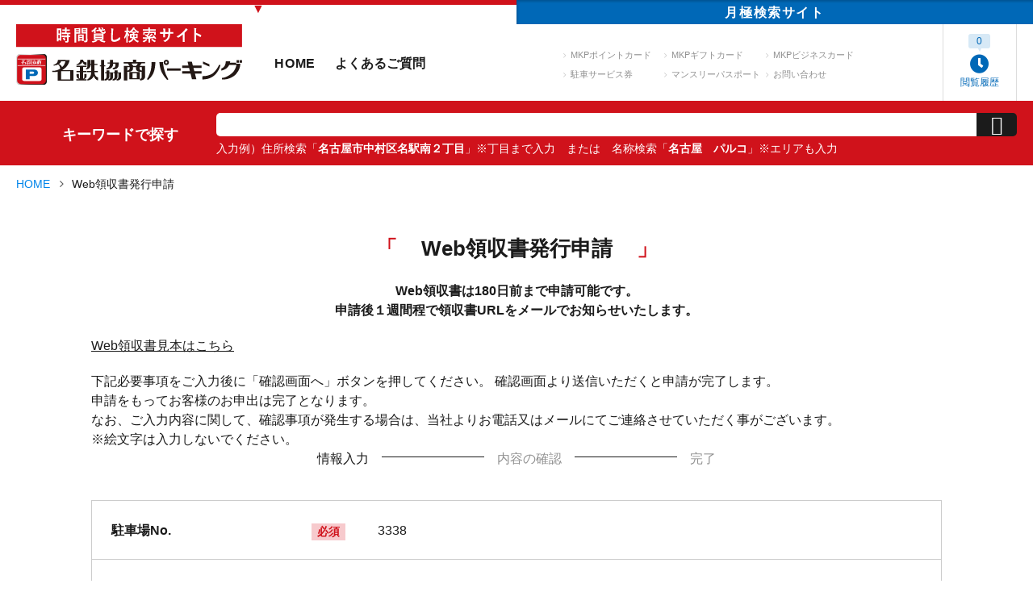

--- FILE ---
content_type: text/html; charset=UTF-8
request_url: https://mkp.jp/receipt/?id=003338-0
body_size: 11574
content:

<!DOCTYPE html>
<html class="mouse lower modern chrome" lang="ja">
<head prefix="og: http://ogp.me/ns# fb: http://ogp.me/ns/fb# website: http://ogp.me/ns/website#">
<meta charset="utf-8">
<title>Web領収書発行申請 | 名鉄協商パーキング 駐車場検索サイト</title>

<script type="text/javascript">
    window.dataLayer = window.dataLayer || [];
    dataLayer.push({
        'ip_address': '203.216.206.106'
    });
</script>

<!-- Google Tag Manager -->
<script>(function(w,d,s,l,i){w[l]=w[l]||[];w[l].push({'gtm.start':
new Date().getTime(),event:'gtm.js'});var f=d.getElementsByTagName(s)[0],
j=d.createElement(s),dl=l!='dataLayer'?'&l='+l:'';j.async=true;j.src=
'https://www.googletagmanager.com/gtm.js?id='+i+dl;f.parentNode.insertBefore(j,f);
})(window,document,'script','dataLayer','GTM-PH47W53');</script>
<!-- End Google Tag Manager -->

<meta name="keywords" content="駐車場,時間貸し,名鉄協商,Web領収書発行申請">
<meta name="description" content="「名鉄協商パーキング 時間貸し検索サイト」では、関東から九州まで、時間貸し駐車場の駐車料金やリアルタイムでの満車/空車情報などの検索ができます。「最大料金あり」「クレジットカード利用可」「manaca利用可」などの絞り込みも可能。">
<meta name="viewport" content="width=1280">
<meta name="format-detection" content="telephone=no">
<link rel="index" href="https://mkp.jp/">

<!-- favicon -->
<link rel="shortcut icon" href="https://mkp.jp/favicon.ico">

<!-- apple-touch-icon -->
<link rel="apple-touch-icon" href="https://mkp.jp/apple-touch-icon.png">
<!-- Open graph tags -->
<meta property="og:site_name" content="名鉄協商パーキング 駐車場検索サイト">
<meta property="og:title" content="Web領収書発行申請 | 名鉄協商パーキング 駐車場検索サイト">
<meta property="og:type" content="website">
<meta property="og:url" content="https://mkp.jp/receipt/?id=003338-0">
<meta property="og:description" content="「名鉄協商パーキング 時間貸し検索サイト」では、関東から九州まで、時間貸し駐車場の駐車料金やリアルタイムでの満車/空車情報などの検索ができます。「最大料金あり」「クレジットカード利用可」「manaca利用可」などの絞り込みも可能。">
    <meta property="og:locale" content="ja_JP">
<meta name="twitter:card" content="summary_large_image">
<meta name="twitter:title" content="Web領収書発行申請 | 名鉄協商パーキング 駐車場検索サイト">
<meta name="twitter:description" content="「名鉄協商パーキング 時間貸し検索サイト」では、関東から九州まで、時間貸し駐車場の駐車料金やリアルタイムでの満車/空車情報などの検索ができます。「最大料金あり」「クレジットカード利用可」「manaca利用可」などの絞り込みも可能。">
<meta http-equiv="content-language" content="ja">
<meta name="google" content="notranslate" />

<!-- SEO対策のため、sp版ページの存在を検索エンジンに知らせる -->
<link rel="alternate" href="https://mkp.jp/sp/receipt/?id=003338-0"><meta http-equiv="Pragma" content="no-cache">
<meta http-equiv="Cache-Control" content="no-cache">
<meta http-equiv="Expires" content="-1">

<!-- *** stylesheet *** -->
<link href="https://mkp.jp/css/default.css" rel="stylesheet" type="text/css" media="all">
<link href="https://mkp.jp/css/print.css" rel="stylesheet" type="text/css" media="print">
<link rel="stylesheet" href="https://maxcdn.bootstrapcdn.com/font-awesome/4.7.0/css/font-awesome.min.css" integrity="sha384-wvfXpqpZZVQGK6TAh5PVlGOfQNHSoD2xbE+QkPxCAFlNEevoEH3Sl0sibVcOQVnN" crossorigin="anonymous">
<link rel="stylesheet" href="https://code.ionicframework.com/ionicons/2.0.1/css/ionicons.min.css" integrity="sha384-4r9SMzlCiUSd92w9v1wROFY7DlBc5sDYaEBhcCJR7Pm2nuzIIGKVRtYWlf6w+GG4" crossorigin="anonymous">
<link rel="stylesheet" type="text/css" href="//cdn.jsdelivr.net/jquery.slick/1.6.0/slick.css"/>
<link href="https://mkp.jp/css/tipso.min.css" rel="stylesheet" type="text/css" media="all">
<link href="https://mkp.jp/css/common.css" rel="stylesheet" type="text/css" media="all">
<link href="https://mkp.jp/css/components.css" rel="stylesheet" type="text/css" media="all">
<link href="https://mkp.jp/css/jquery-ui.css" rel="stylesheet" type="text/css" media="all">
<link href="../css/receipt.css" rel="stylesheet" type="text/css" media="all">
<link href="../css/contact.css" rel="stylesheet" type="text/css" media="all">

<!-- *** javascript *** -->
<script src="https://ajax.googleapis.com/ajax/libs/jquery/2.2.4/jquery.min.js" integrity="sha384-rY/jv8mMhqDabXSo+UCggqKtdmBfd3qC2/KvyTDNQ6PcUJXaxK1tMepoQda4g5vB" crossorigin="anonymous"></script>
<script src="https://mkp.jp/js/analytics.js"></script>
<script src="https://mkp.jp/js/config.js"></script>
<script src="https://cdn.jsdelivr.net/jquery.slick/1.6.0/slick.min.js" integrity="sha384-ZULtytbCZdmL8PeKalcAKnseGOqrCiPBi3DiB7s4JJmS8gjSbfw0w8SPKpt9WemG" crossorigin="anonymous"></script>
<script src="https://mkp.jp/js/tipso.min.js"></script>
<script src="https://mkp.jp/js/jquery.matchHeight-min.js"></script>
<script>
var logosvg = "https://mkp.jp/";
</script>
<script src="https://mkp.jp/js/common.js"></script>
<script src="https://mkp.jp/js/popup.js"></script>
<script src="https://mkp.jp/js/jquery-ui.min.js"></script>
<script src="https://mkp.jp/js/receipt.js"></script>
<script src="https://mkp.jp/js/jquery.blockUI.js"></script>
<script>
// readyEvent
$(function(){
	$w.on({
		//load
		'load' : function(){

		},
		//scroll
		'scroll' : function(){

		}
	}).superResize({
		//resize
		resizeAfter : function(){

		}
	}).firstLoad({
		//firstLoad
		pc_tab : function(){

		},
		sp : function(){

		}
	});
});
</script>
</head>

<body id="receipt">
	<!-- Google Tag Manager (noscript) -->
<noscript><iframe src="https://www.googletagmanager.com/ns.html?id=GTM-PH47W53"
height="0" width="0" style="display:none;visibility:hidden"></iframe></noscript>
<!-- End Google Tag Manager (noscript) -->
<svg display="none" version="1.1" xmlns="http://www.w3.org/2000/svg" xmlns:xlink="http://www.w3.org/1999/xlink">
	<symbol id="likeButton" viewBox="0 0 500 500">
		<circle class="explosion" r="150" cx="250" cy="250"></circle>
		<g class="particleLayer">
			<circle fill="#8CE8C3" cx="130" cy="126.5" r="12.5"/>
			<circle fill="#8CE8C3" cx="411" cy="313.5" r="12.5"/>
			<circle fill="#91D2FA" cx="279" cy="86.5" r="12.5"/>
			<circle fill="#91D2FA" cx="155" cy="390.5" r="12.5"/>
			<circle fill="#CC8EF5" cx="89" cy="292.5" r="10.5"/>
			<circle fill="#9BDFBA" cx="414" cy="282.5" r="10.5"/>
			<circle fill="#9BDFBA" cx="115" cy="149.5" r="10.5"/>
			<circle fill="#9FC7FA" cx="250" cy="80.5" r="10.5"/>
			<circle fill="#9FC7FA" cx="78" cy="261.5" r="10.5"/>
			<circle fill="#96D8E9" cx="182" cy="402.5" r="10.5"/>
			<circle fill="#CC8EF5" cx="401.5" cy="166" r="13"/>
			<circle fill="#DB92D0" cx="379" cy="141.5" r="10.5"/>
			<circle fill="#DB92D0" cx="327" cy="397.5" r="10.5"/>
			<circle fill="#DD99B8" cx="296" cy="392.5" r="10.5"/>
		</g>
		<path class="heart" d="M250,187.4c-31.8-47.8-95.5-19.8-95.5,32.2c0,35.2,31.8,60.3,55.7,79.2c24.9,19.7,31.8,23.9,39.8,31.8 c7.9-7.9,14.6-12.6,39.8-31.8c24.3-18.5,55.7-44.4,55.7-79.6C345.5,167.6,281.8,139.7,250,187.4z"/>
	</symbol>
	<symbol id="car1" viewBox="0 0 130 68"><path class="cls-1" d="M124.79,24.67h-5.92L104.61-.19H51.67L31.76,24.67H7.27a6.26,6.26,0,0,0-6.19,7.27l3.77,23a.35.35,0,0,0,.33.35h16.1a14.44,14.44,0,0,1,28.69,0H86.86a14.44,14.44,0,0,1,28.69,0h9.24A4.2,4.2,0,0,0,129,51V28.88A4.2,4.2,0,0,0,124.79,24.67ZM83,9.73H97.45l9,14.94.32.92.07.25H83ZM46,25.82l.47-1.15,12-14.94H71.64V25.84H53Z"/>
	</symbol>
	<symbol id="car2" viewBox="0 0 130 68">><path class="cls-2" d="M35.62,47.41a9.47,9.47,0,0,0-9.33,7.83,9,9,0,0,0-.15,1.65,9.49,9.49,0,0,0,19,0A9,9,0,0,0,45,55.24,9.47,9.47,0,0,0,35.62,47.41Z"/><path class="cls-2" d="M101.2,47.41a9.47,9.47,0,0,0-9.33,7.83,9,9,0,0,0-.15,1.65,9.49,9.49,0,0,0,19,0,9,9,0,0,0-.15-1.65A9.48,9.48,0,0,0,101.2,47.41Z"/>
	</symbol>
	<symbol id="bike1" viewBox="0 0 129 79">
		<path class="cls-2" d="M27,44l-5,8.52h.08a4.43,4.43,0,0,1,4.18,3h0L32,46"/><path class="cls-2" d="M122.76,20.52V14.25a65.78,65.78,0,0,0-27.68,4.54C80,24.62,68.92,23.11,67.41,21.6S59,13.38,57.89,12.52s-3.24-4.33-5.62-2.17a3.72,3.72,0,0,1-1.3.76l2.41-5a2.33,2.33,0,0,1,2.09-1.31h13c1.25,0,1.17-1,1.17-2.27S69.74.3,68.49.3h-13A6.86,6.86,0,0,0,49.3,4.16l-3,6.14A24.6,24.6,0,0,0,33.14,5.6V20.73s5.21-.47,8.37-1l-3.66,6.16a30.57,30.57,0,0,0-30.27.23L9,30.42a27,27,0,0,1,10.5-3c6.18-.46,11.35.5,15.69,2.92l-4.18,7h0a21.25,21.25,0,0,1,4.43,2.7l4-6.7c4,3.67,7.16,9,9.6,16.21.08.24,2.9,2.66,2.92,2.92l.36-.79c.36,6.94,5.8,7.06,5.8,7.06H78.43C86.22,29.17,117.57,22,122.76,20.52ZM42.14,28.83l3.33-5.61A124.6,124.6,0,0,1,50,38.41,30.68,30.68,0,0,0,42.14,28.83Z"/>
	</symbol>
	<symbol id="bike2" viewBox="0 0 129 79">
		<path class="cls-3" d="M107.08,35.44A21.51,21.51,0,1,0,128.6,57,21.51,21.51,0,0,0,107.08,35.44Zm0,34.37A12.87,12.87,0,1,1,120,57,12.86,12.86,0,0,1,107.08,69.81Z"/><path class="cls-3" d="M107.08,52.52A4.43,4.43,0,1,0,111.51,57,4.43,4.43,0,0,0,107.08,52.52Z"/><path class="cls-3" d="M29,36.58l-.06,0-.9-.28c-.44-.12-.88-.24-1.34-.34-.2,0-.41-.08-.61-.12-.55-.11-1.11-.2-1.68-.26l-.29,0c-.66-.06-1.32-.1-2-.1-.37,0-.73,0-1.1.05A21.5,21.5,0,1,0,37.32,72.16a1.79,1.79,0,0,0,.13-.14A21.75,21.75,0,0,0,43.62,57c0-.68,0-1.34-.1-2l0-.31a18.34,18.34,0,0,0-.28-1.83c0-.14-.05-.27-.08-.41-.12-.58-.27-1.15-.44-1.72l-.13-.39c-.16-.49-.34-1-.53-1.45-.07-.16-.13-.32-.2-.47q-.3-.67-.63-1.32l-.31-.58c-.24-.43-.49-.84-.76-1.24a7.66,7.66,0,0,0-.45-.66c-.2-.29-.41-.57-.63-.85s-.5-.62-.76-.92l-.51-.55c-.34-.37-.7-.72-1.07-1.06l-.48-.44c-.26-.23-.51-.45-.78-.66h0A21.25,21.25,0,0,0,31,37.39,20.93,20.93,0,0,0,29,36.58ZM27.2,68.76a12.7,12.7,0,0,1-5.09,1,12.87,12.87,0,0,1,0-25.73c.41,0,.81,0,1.21.06l.78.11.35.06c.34.06.67.14,1,.23l.07,0c.36.09.7.21,1,.33h0a12.9,12.9,0,0,1,6.73,5.71l0,.06a10.62,10.62,0,0,1,.51,1,1,1,0,0,1,.07.15c.14.32.26.64.37,1,0,.09.07.17.1.26.09.3.16.6.23.9,0,.12.07.24.1.37s.09.56.13.84a3.81,3.81,0,0,1,.07.47c0,.29,0,.58.05.88s0,.3,0,.45A12.86,12.86,0,0,1,27.2,68.76Z"/><path class="cls-3" d="M22.11,52.52H22a4.34,4.34,0,0,0-2.4.78h0a4,4,0,0,0-.64.53l-.09.11a4.51,4.51,0,0,0-.44.54,3.47,3.47,0,0,0-.18.33c-.07.14-.16.27-.22.41a5.83,5.83,0,0,0-.22.71.53.53,0,0,0,0,.12,4.33,4.33,0,0,0-.09.89,4.42,4.42,0,0,0,3.26,4.26A4.39,4.39,0,0,0,26.54,57a4.77,4.77,0,0,0-.07-.76c0-.23-.11-.45-.18-.67A4.43,4.43,0,0,0,22.11,52.52Z"/>
	</symbol>
	<symbol id="bycele1" viewBox="0 0 128 90">
	    <path class="cls-2" d="M68.8,16.5c.4.2,11.6,1.5,15.2,1.9s4.7-.6,6.1-1.5a7.88,7.88,0,0,0,3.2-6.1H68.7A3.58,3.58,0,0,0,67,13.6a3,3,0,0,0,1.8,2.9"/>
	      <path class="cls-2" d="M22.6,55.7a2.93,2.93,0,0,0,5.3,2.5L42.5,26.8H74.9l-2.1,4.7L59.6,59.7h43a2.9,2.9,0,1,0,0-5.8H68.7L78.8,32.3,84.4,21H45.2l7-15.1H63.1V0H48.6Z"/>
	</symbol>
		<symbol id="bycele2" viewBox="0 0 128 90">
		<path class="cls-1" d="M45.2,56.7A19.9,19.9,0,1,1,25.3,36.8a20.48,20.48,0,0,1,5.6.8l2.3-4.9a25.65,25.65,0,0,0-7.9-1.3,25.12,25.12,0,1,0,13.2,3.7L36.2,40a20.3,20.3,0,0,1,9,16.7Z"/>
	    <path class="cls-1" d="M77.6,59.7a25.2,25.2,0,1,0,0-5.8H83a19.85,19.85,0,1,1,0,5.9H77.6Z"/>
	</symbol>
	<symbol id="ic_bycele" viewBox="0 0 128 90">
		<path class="cls-1" d="M45.2,56.7A19.9,19.9,0,1,1,25.3,36.8a20.48,20.48,0,0,1,5.6.8l2.3-4.9a25.65,25.65,0,0,0-7.9-1.3,25.12,25.12,0,1,0,13.2,3.7L36.2,40a20.3,20.3,0,0,1,9,16.7Z"/>
    	<path class="cls-1" d="M77.6,59.7a25.2,25.2,0,1,0,0-5.8H83a19.85,19.85,0,1,1,0,5.9H77.6Z"/>
      	<path class="cls-2" d="M68.8,16.5c.4.2,11.6,1.5,15.2,1.9s4.7-.6,6.1-1.5a7.88,7.88,0,0,0,3.2-6.1H68.7A3.58,3.58,0,0,0,67,13.6a3,3,0,0,0,1.8,2.9"/>
      	<path class="cls-2" d="M22.6,55.7a2.93,2.93,0,0,0,5.3,2.5L42.5,26.8H74.9l-2.1,4.7L59.6,59.7h43a2.9,2.9,0,1,0,0-5.8H68.7L78.8,32.3,84.4,21H45.2l7-15.1H63.1V0H48.6Z"/>
	</symbol>
	<symbol id="max1" viewBox="0 0 128 97">
		<polygon class="cls-1" points="108 15 45.42 15 45.4 14.96 45.33 15 45 15 45 15.17 0.09 38.38 5.6 49.04 48.25 27 108 27 108 15"/>
		<polygon class="cls-1" points="128 19.94 94 -0.12 94 40 128 19.94"/>
	</symbol>
	<symbol id="max2" viewBox="0 0 128 97">
		<path class="cls-2" d="M15.71,97.25V62.52H26.2l6.31,23.69,6.23-23.69H49.25V97.25H42.74V69.91L35.85,97.25H29.09L22.22,69.91V97.25Z"/><path class="cls-2" d="M87.54,97.25H79.91l-3-7.89H63l-2.86,7.89H52.69L66.22,62.52h7.41ZM74.63,83.51,69.84,70.62,65.15,83.51Z"/><path class="cls-2" d="M87.73,97.25,99.59,79.13,88.84,62.52H97l7,11.16,6.82-11.16H119l-10.8,16.87L120,97.25h-8.45l-7.7-12-7.73,12Z"/>
	</symbol>
	<symbol id="hour1" viewBox="0 0 128 122">
		<path class="cls-1" d="M66.87.49c-1.79,0-3.58.08-5.34.23l1.23,14.14h0c1.35-.12,2.72-.17,4.11-.17A46.8,46.8,0,1,1,23.3,78.35l7.78-1.1L11,47.94,6.53,61.45H5.91c0,.55.07,1.08.08,1.63L-.17,81.64l9.11-1.28A61,61,0,1,0,66.87.49Z"/><path class="cls-1" d="M28.09,35.31c.77-1.14,1.59-2.24,2.45-3.31l-11-8.93q-1.68,2.07-3.18,4.29l11.76,8Z"/><path class="cls-1" d="M48.27,18.53a46.11,46.11,0,0,1,7.08-2.41L51.86,2.35a60.6,60.6,0,0,0-9.24,3.16l5.65,13Z"/><path class="cls-1" d="M41.67,22.05,34,10.1A60.48,60.48,0,0,0,26.24,16l9.47,10.57A47,47,0,0,1,41.67,22.05Z"/>
	</symbol>
	<symbol id="hour2" viewBox="0 0 128 122">
		<path class="cls-2" d="M61.56,58.69c2.8-3.19,4.5-6.51,4.5-10.74,0-7.17-5.15-12.64-13.61-12.64S39,40.65,38.5,46.77a.64.64,0,0,0,.53.78l7.16,1.17c.46.07.71-.13.71-.52.39-3.39,2.22-5.21,5.22-5.21s4.82,2.15,4.82,5.08a9.11,9.11,0,0,1-2.61,6.13L38.77,72.69a1.19,1.19,0,0,0-.33.91v6.06a.61.61,0,0,0,.65.65H65.41a.61.61,0,0,0,.65-.65V73.21a.61.61,0,0,0-.65-.65H49.9v-.13Z"/><path class="cls-2" d="M92.35,36.68c.14-.4,0-.66-.45-.66H83.63a.86.86,0,0,0-.91.52L69.43,65.79l-.13.78v6.64a.61.61,0,0,0,.65.65H87.21l.39.4v5.4a.62.62,0,0,0,.66.65h7.55a.61.61,0,0,0,.65-.65v-5.4l.39-.4h2.94a.61.61,0,0,0,.64-.65V66.64a.62.62,0,0,0-.64-.66H96.85l-.39-.39V56a.61.61,0,0,0-.65-.65H88.26a.62.62,0,0,0-.66.65v9.57l-.39.39H79.08v-.19Z"/>
	</symbol>
</svg>
<div id="page">
<div id="header">
	<nav class="tab_site">
	<ul>
		<li class="here">▼</li>
		<li class="blank"><a href="https://monthly.mkp.jp/">月極<span class="view_pc-tab">検索</span>サイト</a></li>
	</ul>
</nav>	<div class="con_header">
		<div class="box_header">
			<p class="logo"><a href="https://mkp.jp/"><img src="https://mkp.jp/images/header/logo.svg" alt="時間貸し検索サイト 名鉄協商パーキング"></a></p>
			<nav id="gnav">
	<ul class="gnav">
		<li class="gnav_hom"><a href="https://mkp.jp/">HOME</a></li>
		<li class="gnav_faq"><a href="https://mkp.jp/faq/">よくあるご質問</a></li>
	</ul>
	<ul class="snav">
		<li class="txt_lnk"><a href="https://point.mkp.jp/" target="_blank">MKPポイントカード</a></li>
		<li class="txt_lnk"><a href="https://gift.mkp.jp/" target="_blank">MKPギフトカード</a></li>
		<li class="txt_lnk"><a href="https://biz.mkp.jp/" target="_blank">MKPビジネスカード</a></li>
		<li class="txt_lnk"><a href="https://ticket.mkp.jp/" target="_blank">駐車サービス券</a></li>
		<li class="txt_lnk"><a href="https://canael.shop/shopbrand/ct133/" target="_blank">マンスリーパスポート</a></li>
		<li class="txt_lnk"><a href="https://mkp.jp/inquiry/">お問い合わせ</a></li>
	</ul>
</nav>		</div>
		<ul class="box_userinfo">
	<li class="btn_history active">
		<a href="https://mkp.jp/history/">
			<span class="wrp"><i class="fa fa-clock-o" aria-hidden="true"></i><br>閲覧履歴</span>
			<span class="num"><em>0</em></span>
		</a>
	</li>
	</ul>	</div><!-- /.con_header -->
</div><!-- /#header -->
<div class="con_keyword">
	<div class="wrp_keyword">
		<h3 class="view_pc-tab">キーワードで探す</h3>
		<form action="https://mkp.jp/search/">
			<input type="hidden" name="pref">
			<div class="box_keyword">
				<p class="area">
					<input type="text" name="k" value="">
				</p>
				<p class="btn_keyword"><input type="submit" value="&#xf2f5;" id="btn_keyword_search"></p>
			</div>
			<p class="txt_ex">入力例）住所検索「<em>名古屋市中村区名駅南２丁目</em>」※丁目まで入力<br class="view_sp">　または　名称検索「<em>名古屋　パルコ</em>」※エリアも入力</p>
		</form>
	</div><!-- /.wrp_keyword -->
</div><!-- /.con_keyword -->
<!--/暫定表示-->
<script type="text/javascript">
$(function() {
	$('#btn_keyword_search').click(function(event) {
		if ($('input[name=k]').val() == '') {
			alert('キーワードを入力してください。');
			event.preventDefault();
		}
	})
})
</script>
<div id="contents">
	<div class="con_topicpath">
		<ul>
			<li><a href="https://mkp.jp/">HOME</a></li>
			<li>Web領収書発行申請</li>
		</ul>
	</div>

	<link rel="stylesheet" href="https://use.fontawesome.com/releases/v5.0.8/css/all.css" integrity="sha384-3AB7yXWz4OeoZcPbieVW64vVXEwADiYyAEhwilzWsLw+9FgqpyjjStpPnpBO8o8S" crossorigin="anonymous">

<!--Web領収書見本ポップアップ-->
<div class="popup" id="js-popup">
  <div class="popup-inner" id="in-popup">
    <div class="close-btn" id="js-close-btn"><i class="fas fa-times"></i></div>
    <img src="/faq/images/ryosyumihon.png" alt="Web領収書見本" />
  </div>
  <div class="black-background" id="js-black-bg"></div>
</div>

<div class="con_receipt con_contact">
	<h1 class="tl_basic" style="margin-bottom: 5px;">Web領収書発行申請</h1>

	<p style="text-align:center;margin:20px 0;font-weight:bold">Web領収書は180日前まで申請可能です。<br>
            申請後１週間程で領収書URLをメールでお知らせいたします。</p>
	<div class="box_intro">
        <div style="margin :20px auto;">
			<label onclick="webReceiptPopUp();" style="text-decoration:underline;">Web領収書見本はこちら</label>
		</div>

		<p class="txt_intro">
			下記必要事項をご入力後に「確認画面へ」ボタンを押してください。
			確認画面より送信いただくと申請が完了します。<br>
			申請をもってお客様のお申出は完了となります。<br>
			なお、ご入力内容に関して、確認事項が発生する場合は、当社よりお電話又はメールにてご連絡させていただく事がございます。<br>
			※絵文字は入力しないでください。
		</p>

		<ul class="box_step">
							<li class="now"><i class="ion-ios-compose-outline"></i>情報入力</li>
				<li><i class="ion-ios-list-outline"></i>内容の確認</li>
						<li><i class="ion-checkmark-round"></i>完了</li>
		</ul>
	</div>

	<form action="" method="post" name="contact_form" autocomplete="off">
		<input type="hidden" name="mode" value="confirm">

		<div class="box_receipt">
			<table class="tbl_basic rwd">
				<tr>
					<th>駐車場No.<span class="required">必須</span></th>
					<td>
																												<input type="hidden" name="parking_no" value="3338" >
								<p class="txt">3338</p>
							
													
					</td>
				</tr>

				<tr>
					<th>駐車場名</th>
					<td>
																					<input type="hidden" name="parking_name" value="末盛通第２" >
								<p class="txt">末盛通第２</p>
																									</td>
				</tr>

				<tr>
					<th>入庫日時<span class="required">必須</span></th>
					<td>
													
							<label class="datepicker">
								<input type="text" class="input_basic form_middle datepicker" name="dt_from" id="datepicker_in"  value="2026/01/30" readonly="readonly">
							</label>

							<select name="time_from" id="time_from" class="select_basic form_small hour">
																	<option value="0"  >0</option>
																	<option value="1"  >1</option>
																	<option value="2"  >2</option>
																	<option value="3"  >3</option>
																	<option value="4"  >4</option>
																	<option value="5"  >5</option>
																	<option value="6"  >6</option>
																	<option value="7"  >7</option>
																	<option value="8"  >8</option>
																	<option value="9"  >9</option>
																	<option value="10"  >10</option>
																	<option value="11"  >11</option>
																	<option value="12"  >12</option>
																	<option value="13" selected="selected" >13</option>
																	<option value="14"  >14</option>
																	<option value="15"  >15</option>
																	<option value="16"  >16</option>
																	<option value="17"  >17</option>
																	<option value="18"  >18</option>
																	<option value="19"  >19</option>
																	<option value="20"  >20</option>
																	<option value="21"  >21</option>
																	<option value="22"  >22</option>
																	<option value="23"  >23</option>
															</select>
							<span class="in_txt">時</span>

							<select name="minute_from" id="minute_from" class="select_basic form_small minutes">
																	<option value="0"  >0</option>
																	<option value="1"  >1</option>
																	<option value="2"  >2</option>
																	<option value="3" selected="selected" >3</option>
																	<option value="4"  >4</option>
																	<option value="5"  >5</option>
																	<option value="6"  >6</option>
																	<option value="7"  >7</option>
																	<option value="8"  >8</option>
																	<option value="9"  >9</option>
																	<option value="10"  >10</option>
																	<option value="11"  >11</option>
																	<option value="12"  >12</option>
																	<option value="13"  >13</option>
																	<option value="14"  >14</option>
																	<option value="15"  >15</option>
																	<option value="16"  >16</option>
																	<option value="17"  >17</option>
																	<option value="18"  >18</option>
																	<option value="19"  >19</option>
																	<option value="20"  >20</option>
																	<option value="21"  >21</option>
																	<option value="22"  >22</option>
																	<option value="23"  >23</option>
																	<option value="24"  >24</option>
																	<option value="25"  >25</option>
																	<option value="26"  >26</option>
																	<option value="27"  >27</option>
																	<option value="28"  >28</option>
																	<option value="29"  >29</option>
																	<option value="30"  >30</option>
																	<option value="31"  >31</option>
																	<option value="32"  >32</option>
																	<option value="33"  >33</option>
																	<option value="34"  >34</option>
																	<option value="35"  >35</option>
																	<option value="36"  >36</option>
																	<option value="37"  >37</option>
																	<option value="38"  >38</option>
																	<option value="39"  >39</option>
																	<option value="40"  >40</option>
																	<option value="41"  >41</option>
																	<option value="42"  >42</option>
																	<option value="43"  >43</option>
																	<option value="44"  >44</option>
																	<option value="45"  >45</option>
																	<option value="46"  >46</option>
																	<option value="47"  >47</option>
																	<option value="48"  >48</option>
																	<option value="49"  >49</option>
																	<option value="50"  >50</option>
																	<option value="51"  >51</option>
																	<option value="52"  >52</option>
																	<option value="53"  >53</option>
																	<option value="54"  >54</option>
																	<option value="55"  >55</option>
																	<option value="56"  >56</option>
																	<option value="57"  >57</option>
																	<option value="58"  >58</option>
																	<option value="59"  >59</option>
															</select>
							<span class="in_txt">分</span>

							<p class="txt_caution">入出庫日時は、なるべく正確な日時をご記入ください。<br class="view_pc-tab">当社より確認の連絡をさしあげる場合がございます。</p>
																																</td>
				</tr>

				<tr>
					<th>出庫日時<span class="required">必須</span></th>
					<td>
													
							<label class="datepicker">
								<input type="text" class="input_basic form_middle datepicker" name="dt_to" id="datepicker_out"  value="2026/01/30" readonly="readonly">
							</label>

							<select name="time_to" id="time_to" class="select_basic form_small hour">
																	<option value="0"  >0</option>
																	<option value="1"  >1</option>
																	<option value="2"  >2</option>
																	<option value="3"  >3</option>
																	<option value="4"  >4</option>
																	<option value="5"  >5</option>
																	<option value="6"  >6</option>
																	<option value="7"  >7</option>
																	<option value="8"  >8</option>
																	<option value="9"  >9</option>
																	<option value="10"  >10</option>
																	<option value="11"  >11</option>
																	<option value="12"  >12</option>
																	<option value="13" selected="selected" >13</option>
																	<option value="14"  >14</option>
																	<option value="15"  >15</option>
																	<option value="16"  >16</option>
																	<option value="17"  >17</option>
																	<option value="18"  >18</option>
																	<option value="19"  >19</option>
																	<option value="20"  >20</option>
																	<option value="21"  >21</option>
																	<option value="22"  >22</option>
																	<option value="23"  >23</option>
															</select>
							<span class="in_txt">時</span>

							<select name="minute_to" id="minute_to" class="select_basic form_small minutes">
																	<option value="0"  >0</option>
																	<option value="1"  >1</option>
																	<option value="2"  >2</option>
																	<option value="3" selected="selected" >3</option>
																	<option value="4"  >4</option>
																	<option value="5"  >5</option>
																	<option value="6"  >6</option>
																	<option value="7"  >7</option>
																	<option value="8"  >8</option>
																	<option value="9"  >9</option>
																	<option value="10"  >10</option>
																	<option value="11"  >11</option>
																	<option value="12"  >12</option>
																	<option value="13"  >13</option>
																	<option value="14"  >14</option>
																	<option value="15"  >15</option>
																	<option value="16"  >16</option>
																	<option value="17"  >17</option>
																	<option value="18"  >18</option>
																	<option value="19"  >19</option>
																	<option value="20"  >20</option>
																	<option value="21"  >21</option>
																	<option value="22"  >22</option>
																	<option value="23"  >23</option>
																	<option value="24"  >24</option>
																	<option value="25"  >25</option>
																	<option value="26"  >26</option>
																	<option value="27"  >27</option>
																	<option value="28"  >28</option>
																	<option value="29"  >29</option>
																	<option value="30"  >30</option>
																	<option value="31"  >31</option>
																	<option value="32"  >32</option>
																	<option value="33"  >33</option>
																	<option value="34"  >34</option>
																	<option value="35"  >35</option>
																	<option value="36"  >36</option>
																	<option value="37"  >37</option>
																	<option value="38"  >38</option>
																	<option value="39"  >39</option>
																	<option value="40"  >40</option>
																	<option value="41"  >41</option>
																	<option value="42"  >42</option>
																	<option value="43"  >43</option>
																	<option value="44"  >44</option>
																	<option value="45"  >45</option>
																	<option value="46"  >46</option>
																	<option value="47"  >47</option>
																	<option value="48"  >48</option>
																	<option value="49"  >49</option>
																	<option value="50"  >50</option>
																	<option value="51"  >51</option>
																	<option value="52"  >52</option>
																	<option value="53"  >53</option>
																	<option value="54"  >54</option>
																	<option value="55"  >55</option>
																	<option value="56"  >56</option>
																	<option value="57"  >57</option>
																	<option value="58"  >58</option>
																	<option value="59"  >59</option>
															</select>
							<span class="in_txt">分</span>

																																</td>
				</tr>

				<tr>
					<th>駐車料金<span class="required">必須</span></th>
					<td>
																				<input type="text" name="ryoukin" value="" class="input_basic form_middle parking_plice"  maxlength="6">
								
							<span class="in_txt">円</span>
							<p class="txt_example">（例：3200）</p>
																		</td>
				</tr>
				
				<tr>
					<th>主な支払い方法<span class="required">必須</span></th>
					<td>
						
							<select name="shiharai" id="shiharai" class="select_basic">
								<option value="" >選択してください</option>
																											<option value="1"  >
											現金										</option>
																			<option value="2"  >
											クレジットカード										</option>
																			<option value="4"  >
											電子マネー										</option>
																			<option value="5"  >
											MKPビジネスカード										</option>
																			<option value="6"  >
											MKPギフトカード										</option>
																			<option value="7"  >
											MKPポイントカード（ﾁｬｰｼﾞ利用分）										</option>
																			<option value="8"  >
											QR精算										</option>
																								</select>
							
																		</td>
				</tr>
				
				<tr>
					<th>申請者氏名（カナ）<span class="required">必須</span></th>
					<td>
													<input type="text" name="name" class="input_basic " value="" maxlength="50">
							<p class="txt_example">（例：キョウショウ　タロウ）</p>
							
											</td>
				</tr>

				<tr>
					<th>電話番号<span class="required">必須</span></th>
					<td>
													<input type="tel" name="tel" value="" class="input_basic" maxlength="11">
							<p class="txt_example">（例：0912345678　半角ハイフン無し）</p>
																		</td>
				</tr>
				
				<tr>
					<th>E-mail<span class="required">必須</span></th>
					<td>
													<input type="email" name="mail" value="" class="input_basic" maxlength="50">
							<p class="txt_example">（例：mkyosho@parking.com）</p>
																		</td>
				</tr>

				<tr>
					<th>理由<span class="required">必須</span></th>
					<td>
						
							<select name="reason" id="reason" class="select_basic">
								<option value="" >選択してください</option>
																											<option value="1"  >
											発行忘れ										</option>
																			<option value="2"  >
											紛失										</option>
																			<option value="3"  >
											その他										</option>
																								</select>

																		</td>
				</tr>
								
				<tr>
					<th>備考<span class="required">必須</span></th>
					<td>
													<!--<input type="text" name="tel_abailable_time" value="" class="input_basic"  maxlength="100">-->
							<input type="text" name="tel_abailable_time" value="特になし" class="input_basic"  maxlength="100">
														<p style="color: red">ご申請駐車場以外でご利用された可能性のある駐車場がある場合は駐車場名や付近にあるランドマーク、交差点名を記載ください。</p>
											</td>
				</tr>
			</table>

			<h4>Web領収書宛名</h4>
			<table class="tbl_basic rwd">
				<tr>
					<th>宛名1<span class="option">任意</span></th>
					<td>
													<input type="text" name="receipt_name1" value="" class="input_basic" maxlength="35" style="width: 90%;">様
																		</td>
				</tr>

				<tr>
					<th>宛名2<span class="option">任意</span></th>
					<td>
													<input type="text" name="receipt_name2" value="" class="input_basic" maxlength="35" style="width: 90%;">様
																		</td>
				</tr>
			</table>
		</div>


					<label class="btn_submit"><input type="submit" value="確認画面へ" /></label>
			</form>
</div>


<style>
	table.tbl_basic td { word-break: break-all;  overflow-wrap : break-word;  }
	.err {  color: red;  }
	table.tbl_basic td {
		word-break: break-all;
		overflow-wrap : break-word;
	}
</style>
<script>
	$(function() {
		$('#parking_no').change(function() {
			var parking_no = $("#parking_no").val();
			$.ajax({
				url: 'https://mkp.jp/contact/ajax_get_parking_name.php?id=' + parking_no,
				success: function(json) {
					var data = $.parseJSON(json);

					$("#parking_name").val(data.name);
				}
			});
		});
	});

	// ブロックJS発動
	function setBlockUi() {

		jQuery.blockUI({
			css: {
				border: 'none',
				padding: '15px',
				backgroundColor: '#000',
				'-webkit-border-radius': '10px',
				'-moz-border-radius': '10px',
				opacity: '.5',
				color: '#fff'
			}
		});
	}
</script>

<script>
	$(function(){
		//初期設定
		$('#datepicker_in,#datepicker_out').prop('disabled', false);

		//datepicker：宿泊予約
		$('#datepicker_in').datepicker({
			monthNames : ['1月','2月','3月','4月','5月','6月','7月','8月','9月','10月','11月','12月'],
			monthNamesShort : ['1月','2月','3月','4月','5月','6月','7月','8月','9月','10月','11月','12月'],
			dayNames : ['日曜日','月曜日','火曜日','水曜日','木曜日','金曜日','土曜日'],
			dayNamesMin : ['日','月','火','水','木','金','土'],
			dateFormat : 'yy/mm/dd',
			nextText : '>',
			prevText : '<',
			showOtherMonths : true,
			selectOtherMonths : true,
			firstDay : 0,
			isRTL : false,
			showMonthAfterYear : true,
			yearSuffix : '年',
			numberOfMonths : 1,
			minDate : '-180d',
			maxDate : '+0d',
			onSelect: function(dateText, inst) {
				var dt_from = $('#datepicker_in').val();
				dt_from = dt_from.split('/');

				var minDate = new Date(dt_from[0], dt_from[1] - 1, dt_from[2]);

				minDate.setDate(minDate.getDate());
				$('#datepicker_out').datepicker("option", { minDate: minDate });
			}
		});

		$('#datepicker_out').datepicker({
			monthNames : ['1月','2月','3月','4月','5月','6月','7月','8月','9月','10月','11月','12月'],
			monthNamesShort : ['1月','2月','3月','4月','5月','6月','7月','8月','9月','10月','11月','12月'],
			dayNames : ['日曜日','月曜日','火曜日','水曜日','木曜日','金曜日','土曜日'],
			dayNamesMin : ['日','月','火','水','木','金','土'],
			dateFormat : 'yy/mm/dd',
			nextText : '>',
			prevText : '<',
			showOtherMonths : true,
			selectOtherMonths : true,
			firstDay : 0,
			isRTL : false,
			showMonthAfterYear : true,
			yearSuffix : '年',
			numberOfMonths : 1,
			minDate : '-180d',
			maxDate : '+0d'
		});
	});
</script>


</div><!-- /#contents -->
	<div class="con_banner">
		<div class="box_banner">
							<p class="bn">
					<a id="bn_05" name="bn_05" href="https://biz.mkp.jp/" >
																																	
							<img src="https://monthly.mkp.jp/datas/banner_master/images/1_020250417164204_A61y.png" alt="mkp-business-card" decoding="async">
											</a>
				</p>
							<p class="bn">
					<a id="bn_04" name="bn_04" href="https://point.mkp.jp/" >
																																	
							<img src="https://monthly.mkp.jp/datas/banner_master/images/1_020180307163719_v3ihu.png" alt="MKPポイントカード" decoding="async">
											</a>
				</p>
							<p class="bn">
					<a id="bn_01" name="bn_01" href="https://www.mkyosho.co.jp/business/lp/katsuyou/" target="_blank">
																																	
							<img src="https://monthly.mkp.jp/datas/banner_master/images/1_020180307163347_VM4x8.png" alt="bn01_土地活用" decoding="async">
											</a>
				</p>
							<p class="bn">
					<a id="bn_08" name="bn_08" href="https://www.cariteco.com/" >
																																	
							<img src="https://monthly.mkp.jp/datas/banner_master/images/1_020210511132518_Gm7Y7.png" alt="bn08_cariteco" decoding="async">
											</a>
				</p>
							<p class="bn">
					<a id="bn_21" name="bn_21" href="https://cariteco-bike.com/" target="_blank">
																																	
							<img src="https://monthly.mkp.jp/datas/banner_master/images/1_020210511132533_zA2y.png" alt="bn21_バナーカリテコバイク" decoding="async">
											</a>
				</p>
							<p class="bn">
					<a id="bn_10" name="bn_10" href="https://mkp.jp/news/2019/07/02/14-336/" >
																																	
							<img src="https://monthly.mkp.jp/datas/banner_master/images/1_020180307164228_NIDs.png" alt="Pカードをお持ちのお客様へ" decoding="async">
											</a>
				</p>
							<p class="bn">
					<a id="bn_27" name="bn_27" href="https://monthly.mkp.jp/bicycle/" >
																																	
							<img src="https://monthly.mkp.jp/datas/banner_master/images/1_020240729184616_QUwvi.png" alt="月ぎめ駐輪場アイコン" decoding="async">
											</a>
				</p>
							<p class="bn">
					<a id="bn_25" name="bn_25" href="https://canael.shop/shopbrand/ct133/" target="_blank">
																																	
							<img src="https://monthly.mkp.jp/datas/banner_master/images/1_0020230327141757_SY9Cp.png" alt="マンスリーパスポート販売サイト" decoding="async">
											</a>
				</p>
							<p class="bn">
					<a id="bn_20" name="bn_20" href="https://yoyaku.mkp.jp/" target="_blank">
																																	
							<img src="https://monthly.mkp.jp/datas/banner_master/images/1_020210325111645_ehNky.png" alt="MKP駐車場予約サイト" decoding="async">
											</a>
				</p>
							<p class="bn">
					<a id="bn_22" name="bn_22" href="https://point.mkp.jp/cp/newopen.html" target="_blank">
																																	
							<img src="https://monthly.mkp.jp/datas/banner_master/images/1_020211215171814_1ULff.png" alt="MKPポイントカードチャージ サービス開始！" decoding="async">
											</a>
				</p>
							<p class="bn">
					<a id="bn_12" name="bn_12" href="https://mkp.jp/bicycle/" >
																																	
							<img src="https://monthly.mkp.jp/datas/banner_master/images/1_020191101150047_o79ox.png" alt="駐輪場アイコン" decoding="async">
											</a>
				</p>
							<p class="bn">
					<a id="bn_14" name="bn_14" href="https://mkp.jp/cp/centrair/" >
																																	
							<img src="https://monthly.mkp.jp/datas/banner_master/images/1_020191119150002_cNkRJ.png" alt="セントレア" decoding="async">
											</a>
				</p>
							<p class="bn">
					<a id="bn_17" name="bn_17" href="https://x.com/mkp_jp" target="_blank">
																																	
							<img src="https://monthly.mkp.jp/datas/banner_master/images/1_020240718163532_FTYev.png" alt="公式Xはこちら" decoding="async">
											</a>
				</p>
							<p class="bn">
					<a id="bn_03" name="bn_03" href="https://www.mkyosho.co.jp/business/carlease/insurance/pdf/choinori.pdf" target="_blank">
																																	
							<img src="https://monthly.mkp.jp/datas/banner_master/images/1_020210701165236_MNFdn.jpg" alt="ちょいのり保険" decoding="async">
											</a>
				</p>
							<p class="bn">
					<a id="bn_06" name="bn_06" href="https://mkp.jp/manaca/" >
																																	
							<img src="https://monthly.mkp.jp/datas/banner_master/images/1_020180307165237_adAgC.png" alt="manacaが使える駐車場" decoding="async">
											</a>
				</p>
							<p class="bn">
					<a id="bn_11" name="bn_11" href="https://ticket.mkp.jp/" target="_blank">
																																	
							<img src="https://monthly.mkp.jp/datas/banner_master/images/1_020190716110705_YcYAo.png" alt="サービス券" decoding="async">
											</a>
				</p>
							<p class="bn">
					<a id="bn_09" name="bn_09" href="https://mkp.jp/store/" >
																																	
							<img src="https://monthly.mkp.jp/datas/banner_master/images/1_020180307164102_OxoSE.png" alt="パーク＆ライドでショッピング" decoding="async">
											</a>
				</p>
							<p class="bn">
					<a id="bn_21" name="bn_21" href="https://mkp.jp/campaign/" target="_blank">
																																	
							<img src="https://monthly.mkp.jp/datas/banner_master/images/1_020210729093938_hdbYv.png" alt="MKPポイントカードキャンペーン" decoding="async">
											</a>
				</p>
					</div><!-- /.box_banner -->
	</div><!-- /.con_banner -->
<div id="footer">
	<div class="con_footer">
		<div class="wrp_footer">
			<div class="box_userinfo_footer">
	<ul class="box_userinfo_item">
		<li class="btn_history active">
			<a href="https://mkp.jp/history/">
				<span class="wrp"><i class="fa fa-clock-o" aria-hidden="true"></i><br>閲覧履歴</span>
				<span class="num"><em>0</em></span>
			</a>
		</li>
			</ul>
	<div class="snslink">
		<img src="https://mkp.jp/images/footer/snslinttitle.png" class="snslinktitle">
		<a href="https://twitter.com/mkp_jp" target="_blank"><img src="https://mkp.jp/images/footer/twittericon.png" class="twittericon">
		<a href="https://www.instagram.com/mkp.jp/" target="_blank"><img src="https://mkp.jp/images/footer/instagramicon.png" class="twittericon"></a>
	</div>
</div>			<nav class="con_menulist overlay-menu">
	<ul class="nav">
		<li class="nav_hom"><a href="https://mkp.jp/">Home</a></li>
		<li><a href="https://mkp.jp/search/location/">現在地から探す</a></li>
		<li><a href="https://mkp.jp/contact/">48時間以上の駐車申請</a></li>
		<li><a href="https://mkp.jp/price/">最大料金の計算方法について</a></li>
	</ul>
	<ul class="subnav">
		<li><a href="https://mkp.jp/faq/index.php#azukari">預かり証をお持ちのお客様へ</a></li>
		<li><a href="https://mkp.jp/faq/">よくあるご質問</a></li>
		<li><a href="https://mkp.jp/guide/">ご利用案内</a></li>
		<li><a href="https://mkp.jp/inquiry/">お問い合わせ</a></li>
		<li><a href="https://mkp.jp/sitemap/">サイトマップ</a></li>
	</ul>
	<h5 class="view_pc-tab" style="margin:40px 0 10px 0;">土地活用をご検討の方へ</h5>
	<ul class="subnav view_pc-tab">
		<li><a href="https://www.mkyosho.co.jp/business/lp/katsuyou/" target="_blank">駐車場用地募集</a></li>
	</ul>
	<h5 style="margin:40px 0 10px 0;">名鉄協商パーキングのサービス</h5>
	<ul class="subnav">
		<li><a href="https://point.mkp.jp/" target="_blank">MKPポイントカード</a></li>
		<li><a href="https://gift.mkp.jp/" target="_blank">MKPギフトカード</a></li>
		<li><a href="https://biz.mkp.jp/" target="_blank">MKPビジネスカード</a></li>
		<li><a href="https://ticket.mkp.jp/">駐車サービス券ONLINE SHOP</a></li>
	</ul>
</nav>
			<div class="box_footer">
				<p class="sitename"><a href="https://mkp.jp/" target="_blank"><img src="https://mkp.jp/images/footer/logo_wh.svg" alt="名鉄協商パーキング"><span>時間貸し検索サイト</span></a></p>
			</div>
			<p class="bn"><a href="https://monthly.mkp.jp/" target="_blank"><img src="https://mkp.jp/images/footer/bn_monthly.png" alt="月ぎめ駐車場を探す"></a></p>
		</div><!-- /.wrp_footer -->
	</div><!-- /.con_footer -->
	<div class="con_groupfooter">
	<p class="logo"><a href="https://www.mkyosho.co.jp/" target="_blank"><img src="https://mkp.jp/images/footer/logo_kyosho.svg" alt="かなえたいを、協える。名鉄協商"></a></p>
		<nav>
			<ul>
				<li><a href="https://www.mkyosho.co.jp/business/parking/" target="_blank">パーキング事業本部 </a></li>
				<li><a href="https://www.mkyosho.co.jp/privacy/" target="_blank">個人情報の取り扱い</a></li>
				<li><a href="https://www.mkyosho.co.jp/terms/" target="_blank">WEBサイトのご利用について</a></li>
			</ul>
		</nav>
		<p id="copyright_group">&copy; Meitetsu Kyosho Co., Ltd. All rights reserved.</p>
	</div><!-- /.con_groupfooter -->
</div><!-- /#footer -->
</div><!-- /#page -->
</body>
</html>


--- FILE ---
content_type: text/css
request_url: https://mkp.jp/css/receipt.css
body_size: 1990
content:
@charset "UTF-8";
/* ===================================================================
CSS information

 file name  : receipt.css
 author     : Ability Consultant
 style info : 領収書発行
=================================================================== */
@font-face {
	font-family: YuGothicM;
	src: local("Yu Gothic Medium");
}
.con_receipt, .con_receipt_login, .con_receipt_publish {
	max-width: 1280px;
	width: 1280px;
	margin: auto;
	padding-left: 20px;
	padding-right: 20px;
}

/*Animate */
/* -----------------------------------------------------------
	.con_receipt
----------------------------------------------------------- */
.con_receipt {
	margin-bottom: 100px;
}
.con_receipt .tl_basic {
	margin-bottom: 40px;
}
.con_receipt .box_receipt {
	margin-bottom: 50px;
}
.con_receipt .box_receipt .tbl_basic {
	margin: 0 auto;
	border: 1px solid #cccccc;
	width: 85%;
}
.con_receipt .box_receipt .tbl_basic tr th, .con_receipt .box_receipt .tbl_basic tr td {
	padding: 1.5em;
}
.con_receipt .box_receipt .tbl_basic tr th {
	position: relative;
	vertical-align: top;
	width: 30%;
	padding-right: 5%;
}
.con_receipt .box_receipt .tbl_basic tr th .required, .con_receipt .box_receipt .tbl_basic tr th .option {
	display: inline-block;
	padding: 0 .5em;
	margin-left: 5px;
	font-size: 88%;
	position: absolute;
	right: 0;
}
.con_receipt .box_receipt .tbl_basic tr th .required {
	background: #f7cacd;
	color: #d0121b;
	top: 2em;
}
.con_receipt .box_receipt .tbl_basic tr th .option {
	background: #ededed;
}
.con_receipt .box_receipt .tbl_basic tr td {
	padding: 1.5em 2.5em;
}
@media only screen and (max-width: 767px) {
  .con_receipt .box_receipt .tbl_basic tr td {
		padding: 0 1em 1em;
  }
}
.con_receipt .box_receipt .tbl_basic tr td select, .con_receipt .box_receipt .tbl_basic tr td input {
	cursor: pointer;
}
.con_receipt .box_receipt .tbl_basic tr td select.form_name, .con_receipt .box_receipt .tbl_basic tr td input.form_name {
	width: 20%;
}
.con_receipt .box_receipt .tbl_basic tr td select.form_small, .con_receipt .box_receipt .tbl_basic tr td input.form_small {
	width: 10%;
}
.con_receipt .box_receipt .tbl_basic tr td select.form_middle, .con_receipt .box_receipt .tbl_basic tr td input.form_middle {
	width: 40%;
}
.con_receipt .box_receipt .tbl_basic tr td label.datepicker {
	position: relative;
	margin-right: 1em;
}
.con_receipt .box_receipt .tbl_basic tr td label.datepicker:after {
	content: "\f073";
	font-family: "FontAwesome";
	position: absolute;
	right: 3%;
	top: 0;
}
.con_receipt .box_receipt .tbl_basic tr td select.select_basic {
	border-radius: 5px;
}
.con_receipt .box_receipt .tbl_basic tr td .txt_example {
	color: #909090;
	font-size: 88%;
	padding-top: 5px;
}
.con_receipt .box_receipt .tbl_basic tr td .txt_caution {
	color: #0068b7;
	font-size: 88%;
	margin-top: 5px;
	padding-left: 1.1em;
	position: relative;
}
.con_receipt .box_receipt .tbl_basic tr td .txt_caution:before {
	content: "※";
	position: absolute;
	top: 0;
	left: 0;
}
.con_receipt .box_receipt .tbl_basic tr td .in_txt {
	padding-left: 5px;
	margin-right: .7em;
}
.con_receipt .box_receipt h4 {
	margin: 2em auto 0;
	width: 85%;
	font-size: 132%;
	margin-bottom: 10px;
}
@media only screen and (min-width: 768px) and (max-width: 1024px) {
  .con_receipt .box_receipt h4 {
		font-size: 119%;
  }
}
@media only screen and (max-width: 767px) {
  .con_receipt .box_receipt h4 {
		font-size: 100%;
  }
}
@media only screen and (max-width: 767px) {
  .con_receipt .box_receipt h4 {
		margin-bottom: 0.5em;
  }
}
.con_receipt .btn_submit {
	position: relative;
	text-align: center;
	display: block;
	margin: 0 auto;
	width: 30%;
}
.con_receipt .btn_submit:hover input[type="submit"] {
	color: #d0121b !important;
	background: none;
}
.con_receipt .btn_submit:hover:after {
	color: #d0121b;
}
.con_receipt .btn_submit input[type="submit"] {
	-webkit-appearance: none;
	-moz-appearance: none;
	appearance: none;
	margin: 0;
	padding: 0;
	border: 2px solid #d0121b;
	padding: 1em;
	background: #d0121b;
	color: #fff;
	-webkit-transition: 0.5s;
	transition: 0.5s;
	display: block;
	width: 100%;
}
.con_receipt .btn_submit input[type="submit"]:hover {
	text-decoration: none !important;
	color: #d0121b !important;
	cursor: pointer;
}
.con_receipt .btn_submit input[type="submit"][disabled] {
	background: #ededed;
	border: 2px solid #ededed;
	color: #909090;
}
.con_receipt .btn_submit input[type="submit"][disabled]:hover {
	color: #909090 !important;
	cursor: not-allowed;
}
.con_receipt .btn_submit:after {
	position: absolute;
	right: 1em;
	content: "\f105";
	font-family: 'FontAwesome';
	color: #fff;
	z-index: 2;
	top: 30%;
}

/* -----------------------------------------------------------
	.con_receipt_login
----------------------------------------------------------- */
.con_receipt_login {
	margin-bottom: 100px;
}
.con_receipt_login .box_login {
	margin: 3em auto 0;
	background-color: #ededed;
	max-width: 640px;
	padding: 4em 6em;
	border: 1px solid #cccccc;
}
.con_receipt_login .box_login table {
	width: 100%;
}
.con_receipt_login .box_login table tr {
	display: block;
}
.con_receipt_login .box_login table tr th, .con_receipt_login .box_login table tr td {
	display: block;
}
.con_receipt_login .box_login table tr td {
	margin-top: 5px;
}
.con_receipt_login .box_login table tr td input {
	background-color: #fff;
	width: 100%;
}
.con_receipt_login .box_login table tr:last-child {
	margin-top: 1.5em;
}
.con_receipt_login .box_login .btn_submit {
	width: 100%;
	position: relative;
	text-align: center;
	display: block;
	margin: 3em auto 0;
}
.con_receipt_login .box_login .btn_submit:hover input[type="submit"] {
	color: #d0121b !important;
	background: none;
}
.con_receipt_login .box_login .btn_submit:hover:after {
	color: #d0121b;
}
.con_receipt_login .box_login .btn_submit input[type="submit"] {
	-webkit-appearance: none;
	-moz-appearance: none;
	appearance: none;
	margin: 0;
	padding: 0;
	border: 2px solid #d0121b;
	padding: 1em;
	background: #d0121b;
	color: #fff;
	-webkit-transition: 0.5s;
	transition: 0.5s;
	display: block;
	width: 100%;
}
.con_receipt_login .box_login .btn_submit input[type="submit"]:hover {
	text-decoration: none !important;
	color: #d0121b !important;
	cursor: pointer;
}
.con_receipt_login .box_login .btn_submit input[type="submit"][disabled] {
	background: #ededed;
	border: 2px solid #ededed;
	color: #909090;
}
.con_receipt_login .box_login .btn_submit input[type="submit"][disabled]:hover {
	color: #909090 !important;
	cursor: not-allowed;
}
.con_receipt_login .box_login .btn_submit:after {
	position: absolute;
	right: 1em;
	content: "\f105";
	font-family: 'FontAwesome';
	color: #fff;
	z-index: 2;
	top: 30%;
}

/* -----------------------------------------------------------
	.con_receipt_publish
----------------------------------------------------------- */
.con_receipt_publish {
	margin-bottom: 100px;
}
.con_receipt_publish .txt {
	color: #d0121b;
	margin: 3em auto .5em;
	max-width: 1000px;
	font-weight: bold;
}
.con_receipt_publish .box_publish {
	margin: 0 auto;
	background-color: #ededed;
	max-width: 1000px;
	padding: 3em 4em 4em;
	border: 1px solid #cccccc;
}
.con_receipt_publish .box_publish .tbl_input {
	width: 100%;
}
.con_receipt_publish .box_publish .tbl_input tr {
	display: block;
	margin-bottom: 1.5em;
}
.con_receipt_publish .box_publish .tbl_input tr th, .con_receipt_publish .box_publish .tbl_input tr td {
	display: block;
}
.con_receipt_publish .box_publish .tbl_input tr td {
	margin-top: 5px;
}
.con_receipt_publish .box_publish .tbl_input tr input {
	background-color: #fff;
	width: 100%;
}
.con_receipt_publish .box_publish .tbl_normal {
	width: 100%;
}
.con_receipt_publish .box_publish .tbl_normal tr {
	border-bottom: 1px solid #cccccc;
}
.con_receipt_publish .box_publish .tbl_normal tr th, .con_receipt_publish .box_publish .tbl_normal tr td {
	padding: 1.5em;
}
.con_receipt_publish .box_publish .tbl_normal tr td span {
	margin-right: 1em;
}
.con_receipt_publish .box_publish .tbl_normal tr td span:nth-child(3) {
	margin-left: 1em;
}
.con_receipt_publish .btn_submit {
	width: 30%;
	position: relative;
	text-align: center;
	display: block;
	margin: 3em auto 0;
}
.con_receipt_publish .btn_submit:hover input[type="submit"] {
	color: #d0121b !important;
	background: none;
}
.con_receipt_publish .btn_submit:hover:after {
	color: #d0121b;
}
.con_receipt_publish .btn_submit input[type="submit"] {
	-webkit-appearance: none;
	-moz-appearance: none;
	appearance: none;
	margin: 0;
	padding: 0;
	border: 2px solid #d0121b;
	padding: 1em;
	background: #d0121b;
	color: #fff;
	-webkit-transition: 0.5s;
	transition: 0.5s;
	display: block;
	width: 100%;
}
.con_receipt_publish .btn_submit input[type="submit"]:hover {
	text-decoration: none !important;
	color: #d0121b !important;
	cursor: pointer;
}
.con_receipt_publish .btn_submit input[type="submit"][disabled] {
	background: #ededed;
	border: 2px solid #ededed;
	color: #909090;
}
.con_receipt_publish .btn_submit input[type="submit"][disabled]:hover {
	color: #909090 !important;
	cursor: not-allowed;
}
.con_receipt_publish .btn_submit:after {
	position: absolute;
	right: 1em;
	content: "\f105";
	font-family: 'FontAwesome';
	color: #fff;
	z-index: 2;
	top: 30%;
}

/* -----------------------------------------------------------
	.con_receipt_print
----------------------------------------------------------- */
.con_receipt_print {
	width: 1000px;
	margin: 0 auto;
}
.con_receipt_print .wrp_print {
	border: 1px solid #1b1b1b;
	padding: 3em 4em;
}
.con_receipt_print .wrp_print .box_head {
	display: -webkit-box;
	display: -ms-flexbox;
	display: flex;
	-webkit-box-pack: justify;
	    -ms-flex-pack: justify;
	        justify-content: space-between;
}
.con_receipt_print .wrp_print .box_head .txt span {
	display: block;
	text-align: right;
}
.con_receipt_print .wrp_print .box_head .logo .txt{
	display: block;
	margin-top: .5em;
	color: #d0121b;
	font-weight: bold;
	font-size: 120%;
}
.con_receipt_print .wrp_print h3 {
	text-align: center;
	margin-top: 3em;
	margin-bottom: 2em;
	font-size: 150%;
}
.con_receipt_print .wrp_print .box_name .name {
	font-size: 140%;
	border-bottom: 1px solid #1b1b1b;
	display: -webkit-box;
	display: -ms-flexbox;
	display: flex;
	-webkit-box-pack: justify;
	    -ms-flex-pack: justify;
	        justify-content: space-between;
	padding: .3em 0 .5em;
}
.con_receipt_print .wrp_print .box_name .name span {
	text-align: right;
}
.con_receipt_print .wrp_print .box_price {
	width: 500px;
	margin: 2em auto 0;
}
.con_receipt_print .wrp_print .box_price .price {
	font-size: 140%;
	border-bottom: 1px solid #1b1b1b;
	display: -webkit-box;
	display: -ms-flexbox;
	display: flex;
	-webkit-box-pack: justify;
	    -ms-flex-pack: justify;
	        justify-content: space-between;
	padding-bottom: .5em;
}
.con_receipt_print .wrp_print .box_price .txt {
	text-align: center;
	margin-top: 2em;
}
.con_receipt_print .wrp_print .tbl_basic {
	margin-top: 2em;
}
.con_receipt_print .wrp_print .tbl_basic tr th {
	font-weight: normal;
}
.con_receipt_print .wrp_print .tbl_basic tr td span {
	margin-right: 1em;
}
.con_receipt_print .wrp_print .att {
	margin-top: 2em;
}
.con_receipt_print .wrp_print .box_address {
	margin-top: 2em;
	display: -webkit-box;
	display: -ms-flexbox;
	display: flex;
	-webkit-box-pack: end;
	    -ms-flex-pack: end;
	        justify-content: flex-end;
}
.con_receipt_print .btn_red {
	width: 300px;
	margin: 2em auto 4em;
}
@media print {
  .con_receipt_print .btn_print {
		display: none;
  }
}
.thanks_txt {
	width:70%;
	margin:3rem auto;
	padding:10px 50px;
	border:2px solid #0068b7;
	border-radius: 10px;
}
.thanks_txt ul {
	margin:20px 0;
}

.thanks_txt ul li {
	list-style:disc;
	color:#0068b7;
}
.thanks_txt span{
	font-weight:bold;
}

--- FILE ---
content_type: text/css
request_url: https://mkp.jp/css/contact.css
body_size: 1643
content:
@charset "UTF-8";
/* ===================================================================
CSS information

 file name  : contact.css
 author     : Ability Consultant
 style info : お問い合わせ
=================================================================== */
@font-face {
	font-family: YuGothicM;
	src: local("Yu Gothic Medium");
}
.con_contact {
	max-width: 1280px;
	width: 1280px;
	margin: auto;
	padding-left: 20px;
	padding-right: 20px;
}

/*Animate */
.visuallyhidden {
	position: absolute !important;
	clip: rect(1px 1px 1px 1px);
	clip: rect(1px, 1px, 1px, 1px);
	padding: 0 !important;
	border: 0 !important;
	height: 1px !important;
	width: 1px !important;
	overflow: hidden;
}

/* -----------------------------------------------------------
	.con_contact
----------------------------------------------------------- */
.con_contact {
	margin-bottom: 100px;
}
.con_contact .box_intro {
	width: 85%;
	margin: 0 auto 40px;
}
.con_contact .box_step {
	display: -webkit-flex;
	display: flex;
	-webkit-justify-content: space-between;
	justify-content: space-between;
	overflow: hidden;
	position: relative;
	width: 50%;
	margin: 0 auto;
	margin-bottom: 30px;
}
.con_contact .box_step li {
	padding: 0 1em;
	text-align: center;
	background: #fff;
	color: #909090;
}
.con_contact .box_step li:before {
	content: "";
	width: 100%;
	height: 1px;
	background: #1b1b1b;
	position: absolute;
	top: 40%;
	left: 0;
	z-index: -1;
}
.con_contact .box_step li i {
	color: #d0121b;
	display: block;
	font-size: 250%;
	line-height: 1.1;
	opacity: 0.3;
}
.con_contact .box_step li.now {
	color: #1b1b1b;
}
.con_contact .box_step li.now i {
	opacity: 1;
}
.con_contact .box_contactdetail {
	margin-bottom: 50px;
}
.con_contact .box_contactdetail .tl_basic {
	margin-bottom: 15px;
}
.con_contact .box_contactdetail .tbl_basic {
	margin: 0 auto;
	border: 1px solid #cccccc;
	width: 85%;
}
.con_contact .box_contactdetail .tbl_basic tr th,
.con_contact .box_contactdetail .tbl_basic tr td {
	padding: 1.5em;
}
.con_contact .box_contactdetail .tbl_basic tr th {
	position: relative;
	vertical-align: top;
	width: 30%;
	padding-right: 5%;
}
.con_contact .box_contactdetail .tbl_basic tr th .required {
	background: #f7cacd;
	color: #d0121b;
	display: inline-block;
	padding: 0 .5em;
	margin-left: 5px;
	font-size: 88%;
	position: absolute;
	right: 0;
	top: 2em;
}
.con_contact .box_contactdetail .tbl_basic tr th .option {
	background: #ededed;
	display: inline-block;
	padding: 0 .5em;
	margin-left: 5px;
	font-size: 88%;
	position: absolute;
	right: 0;
}
.con_contact .box_contactdetail .tbl_basic tr th .sub {
	font-size: 88%;
}
.con_contact .box_contactdetail .tbl_basic tr td {
	padding: 1.5em 2.5em;
}
@media only screen and (max-width: 767px) {
  .con_contact .box_contactdetail .tbl_basic tr td {
		padding: 0 1em 1em;
  }
}
.con_contact .box_contactdetail .tbl_basic tr td .txt_mei {
	margin-left: 15px;
}
.con_contact .box_contactdetail .tbl_basic tr td select.form_name,
.con_contact .box_contactdetail .tbl_basic tr td input.form_name {
	width: 20%;
}
.con_contact .box_contactdetail .tbl_basic tr td select.form_small,
.con_contact .box_contactdetail .tbl_basic tr td input.form_small {
	width: 20%;
}
.con_contact .box_contactdetail .tbl_basic tr td select.form_middle,
.con_contact .box_contactdetail .tbl_basic tr td input.form_middle {
	width: 40%;
}
.con_contact .box_contactdetail .tbl_basic tr td textarea {
	height: 120px;
}
.con_contact .box_contactdetail .tbl_basic tr td label.datepicker {
	position: relative;
}
.con_contact .box_contactdetail .tbl_basic tr td label.datepicker:after {
	content: "\f073";
	font-family: "FontAwesome";
	position: absolute;
	right: 3%;
	top: 0;
}
.con_contact .box_contactdetail .tbl_basic tr td label.radio_basic {
	margin-right: 20px;
}
.con_contact .box_contactdetail .tbl_basic tr td .txt_example {
	color: #909090;
	font-size: 88%;
	padding-top: 5px;
}
.con_contact .box_contactdetail .tbl_basic tr td .txt_caution {
	color: #0068b7;
	font-size: 88%;
	padding-top: 5px;
}
.con_contact .box_contactdetail .tbl_basic tr:last-child td {
	border-bottom: none;
}
.con_contact .txt_next {
	text-align: center;
	margin-bottom: 15px;
	font-size: 88%;
}
.con_contact .box_accedence {
	text-align: center;
	background: #ededed;
	padding: 1em 0;
	margin-bottom: 50px;
	width: 85%;
	margin-left: auto;
	margin-right: auto;
}
.con_contact .btn_submit {
	position: relative;
	text-align: center;
	display: block;
	margin: 0 auto;
	width: 30%;
}
.con_contact .btn_submit:hover input[type="submit"] {
	color: #d0121b !important;
	background: none;
}
.con_contact .btn_submit:hover:after {
	color: #d0121b;
}
.con_contact .btn_submit input[type="submit"] {
	-webkit-appearance: none;
	-moz-appearance: none;
	appearance: none;
	margin: 0;
	padding: 0;
	border: 2px solid #d0121b;
	padding: 1em;
	background: #d0121b;
	color: #fff;
	-webkit-transition: 0.5s;
	-moz-transition: 0.5s;
	-ms-transition: 0.5s;
	-o-transition: 0.5s;
	transition: 0.5s;
	display: block;
	width: 100%;
}
.con_contact .btn_submit input[type="submit"]:hover {
	text-decoration: none !important;
	color: #d0121b !important;
	cursor: pointer;
}
.con_contact .btn_submit input[type="submit"][disabled] {
	background: #ededed;
	border: 2px solid #ededed;
	color: #909090;
}
.con_contact .btn_submit input[type="submit"][disabled]:hover {
	color: #909090 !important;
	cursor: not-allowed;
}
.con_contact .btn_submit:after {
	position: absolute;
	right: 1em;
	content: "\f105";
	font-family: 'FontAwesome';
	color: #fff;
	z-index: 2;
	top: 30%;
}

/* -----------------------------------------------------------
	.box_intro　確認画面用
----------------------------------------------------------- */
.box_btns {
	text-align: center;
}
@media only screen and (max-width: 767px) {
  .box_btns {
		display: -webkit-flex;
		display: flex;
		flex-wrap: wrap;
  }
}
.box_btns .txt_lnk {
	text-align: right;
	display: inline-block;
	margin-right: 5%;
}
@media only screen and (max-width: 767px) {
  .box_btns .txt_lnk {
		width: 100%;
		margin-right: 0;
		order: 2;
		text-align: center;
		margin-top: 20px;
  }
}
.box_btns .btn_submit {
	display: inline-block;
	margin: auto;
}
@media only screen and (max-width: 767px) {
  .box_btns .btn_submit {
		order: 1;
  }
}

/* -----------------------------------------------------------
	.box_intro　送信完了
----------------------------------------------------------- */
.box_thanks {
	margin-bottom: 100px;
	width: 85%;
	margin: 70px auto 100px;
}
@media only screen and (min-width: 768px) and (max-width: 1024px) {
  .box_thanks {
		margin-bottom: 80px;
  }
}
@media only screen and (max-width: 767px) {
  .box_thanks {
		margin-bottom: 50px;
  }
}
.box_thanks h2 {
	text-align: center;
	margin-bottom: 20px;
}
.box_thanks .txt {
	text-align: center;
}
.box_thanks .btn_black {
	width: 30%;
	margin: 40px auto 0;
}


--- FILE ---
content_type: application/javascript
request_url: https://mkp.jp/js/common.js
body_size: 2049
content:
/* readyEvent
------------------------------------------------------------------------*/

$(function () {
	// $(".box_recentlist").hide();


	// smoothScroll ---------------------------//
	var speed = 1000,
		easing = 'swing',
		pcPosition = -0,
		tabPosition = -0,
		spPosition = -0;

	$('a').not('.noscroll').click(function () {
		var href = $(this).attr('href'),
			case1 = href.charAt(0) == '#',
			case2 = location.href.split('#')[0] == href.split('#')[0];

		if (case1 || case2) {
			if (case2)
				href = '#' + href.split('#')[1];

			$target = $(href);

			if ($target.length) {
				$html.add($body).not(':animated').animate({
					scrollTop: String($target.offset().top + (abi.pc ? pcPosition : abi.tab ? tabPosition : spPosition))
				}, speed, easing);

				return false;
			}
		}
	});

	// outerPageAnchorLink ---------------------------//
	if (window.location.href.split('#')[1] == undefined || window.location.href.split('#')[1].indexOf('=') == -1) {
		var $target = $('#' + window.location.href.split('#')[1]),
			adjust = (abi.pc) ? pcPosition : (abi.tab) ? tabPosition : spPosition;

		if ($target.length) {
			$w.load(function () {
				var targetPosition = $target.offset().top;
				$html.add($body).animate({
					scrollTop: String(targetPosition + adjust)
				}, 10);
			});
		}
	}

	//固定メニュー展開
	$('#toggle').click(function () {
		$(this).toggleClass('active');
		$('#overlay').toggleClass('open');
	});
	$('#h_menu').click(function () {
		$('#toggle').addClass('active');
		$('#overlay').toggleClass('open');
	});
	$('#menu_close').click(function () {
		$('#toggle').removeClass('active');
		$('#overlay').removeClass('open');
	});

	var state = false;
	var scrollpos;
	$('#toggle').on('click', function () {
		if (state == false) {
			scrollpos = $(window).scrollTop();
			$('body').addClass('menuopen').css({
				'top': -scrollpos
			});
			state = true;
		} else {
			$('body').removeClass('menuopen').css({
				'top': 0
			});
			window.scrollTo(0, scrollpos);
			state = false;
		}
	});

	/*マップのツールチップ表示*/
	$(document).on('click touchstart', function (e) {
		if (!$(e.target).closest('.box_list').length && !$(e.target).closest('.input_map').length) {
			$('.input_map').prop("checked", false);
		} else if ($(e.target).closest('.input_map').length) {
			if ($('.box_list').is(':hidden')) {
				$(this).parents("input").prop("checked", true);
			} else {
				$(this).parents("input").prop("checked", false);
			}
		}
	});

	/*共通ツールチップ*/
	$('.show-hide-tipso').tipso({
		background: '#1b1b1b',
	});
	jQuery('.show-hide-tipso').on('click touchstart', function (e) {
		if (jQuery(this).hasClass('clicked')) {
			jQuery(this).removeClass('clicked');
			jQuery(this).tipso('hide');
		} else {
			jQuery(this).addClass('clicked');
			jQuery(this).tipso('show');
		}
		e.preventDefault();
	});
	$(document).on('click touchend', function (event) {
		if (!$(event.target).closest('.show-hide-tipso').length) {
			$('.show-hide-tipso').removeClass('clicked');
			$('.show-hide-tipso').tipso('hide');
		}
	});

	$(".box_recentlist, .box_banner").hide();

	//IEの時、logoをpng画像に差し替え
	if ($("html").hasClass('ie')) {
		$('img[src="' + logosvg + 'images/header/logo.svg"]').attr('src', '' + logosvg + 'images/header/logo.png');
		$('img[src="' + logosvg + 'images/footer/logo_wh.svg"]').attr('src', '' + logosvg + 'images/footer/logo_wh.png');
	}

	$w.on({
		//load
		'load': function () {
			$(".box_recentlist, .box_banner").show();
			$(".box_banner").slick({
				autoplay: true,
				autoplaySpeed: 5000,
				arrows: true,
				dots: false,
				slidesToShow: 5,
				prevArrow: '<a class="slick-prev" href="#"><i class="fa fa-angle-left" aria-hidden="true"></i></a>',
				nextArrow: '<a class="slick-next" href="#"><i class="fa fa-angle-right" aria-hidden="true"></i></a>',
				swipeToSlide: true,
				responsive: [{
					breakpoint: 1024,
					settings: {
						slidesToShow: 4,
					}
				}, {
					breakpoint: 480,
					settings: {
						slidesToShow: 2,
					}
				}]
			});
		},
		//scroll
		'scroll': function () {

		}
	}).superResize({
		resizeAfter: function () {
			if (abi.sp) {
				$('.overlay-menu .accmenu').removeAttr('href');
				$('.accmenu').replaceWith(function () {
					$(this).replaceWith('<div class="accmenu">' + $(this).text() + '</div>')
				});
				$(".overlay-menu .accmenu").on("click", function () {
					$(this).next().slideToggle();
					$(this).toggleClass("active");
				});
			}
		}
	}).firstLoad({
		//firstLoad
		pc_tab: function () {
			$slider = $(".box_recentlist").slick({
				autoplay: true,
				autoplaySpeed: 5000,
				arrows: true,
				dots: false,
				slidesToShow: 4,
				prevArrow: '<a class="slick-prev" href="#"><i class="fa fa-angle-left" aria-hidden="true"></i></a>',
				nextArrow: '<a class="slick-next" href="#"><i class="fa fa-angle-right" aria-hidden="true"></i></a>',
				swipeToSlide: true,
				responsive: [{
					breakpoint: 1024,
					settings: {
						slidesToShow: 2,
					}
				}, {
					breakpoint: 480,
					settings: {
						slidesToShow: 1,
					}
				}]
			});
			var _box = $slider.find('.slick-list > .slick-track > .box > a > .box_detail > dl');
			var _price = $slider.find('.slick-list > .slick-track > .box > a > .price');
			_box.matchHeight();
			_price.matchHeight();
			$slider.on('setPosition', function (slick) {
				_box = $slider.find('.slick-list > .slick-track > .box > a > .box_detail > dl');
				_price = $slider.find('.slick-list > .slick-track > .box > a > .price');
				_box.matchHeight();
				_price.matchHeight();
			});
			$slider.on('breakpoint', function (event, slick, breakpoint) {
				_box = $slider.find('.slick-list > .slick-track > .box > a > .box_detail > dl');
				_price = $slider.find('.slick-list > .slick-track > .box > a > .price');
				_box.matchHeight();
				_price.matchHeight();
			});
		},
		sp: function () {

		}
	});

});

//高さ揃え
function match_outerHeight($o, m, w) {
	$o.css('height', 'auto')
	var foo_length = $o.length,
		_width = $(window).width();

	if (w == null) {
		w = 0;
	}

	if (_width < w) {
		for (var k = 0; k < foo_length; k++) {
			$o.eq(k).css('height', 'auto');
		}
	} else {
		for (var i = 0; i < Math.ceil(foo_length / m); i++) {
			var maxHeight = 0;
			for (var j = 0; j < m; j++) {
				if ($o.eq(i * m + j).outerHeight() > maxHeight) {
					maxHeight = $o.eq(i * m + j).outerHeight();
				}
			}
			for (var k = 0; k < m; k++) {
				$o.eq(i * m + k).css('height', maxHeight);
			}
		}
	}
}

--- FILE ---
content_type: image/svg+xml
request_url: https://mkp.jp/images/common/ic_arrow.svg
body_size: 362
content:
<?xml version="1.0" encoding="iso-8859-1"?>
<!-- Generator: Adobe Illustrator 21.1.0, SVG Export Plug-In . SVG Version: 6.00 Build 0)  -->
<svg version="1.1" xmlns="http://www.w3.org/2000/svg" xmlns:xlink="http://www.w3.org/1999/xlink" x="0px" y="0px"
	 viewBox="0 0 18 15.588" style="enable-background:new 0 0 18 15.588;" xml:space="preserve">
<g id="&#x30A2;&#x30FC;&#x30C8;&#x30DC;&#x30FC;&#x30C9;&#x306E;&#x30AC;&#x30A4;&#x30C9;_1_">
</g>
<g id="&#x30A2;&#x30FC;&#x30C8;&#x30DC;&#x30FC;&#x30C9;&#x306E;&#x30AC;&#x30A4;&#x30C9;">
</g>
<g id="&#x30EC;&#x30A4;&#x30E4;&#x30FC;_1">
	<g>
		<polygon points="9,15.588 18,0 0,0 		"/>
	</g>
</g>
</svg>


--- FILE ---
content_type: application/javascript
request_url: https://mkp.jp/js/receipt.js
body_size: 940
content:
$(function(){


	$(document).keydown(function(event){
		// クリックされたキーのコード
		var keyCode = event.keyCode;

		// Ctrlキーがクリックされたか (true or false)
		var ctrlClick = event.ctrlKey;

		// Altキーがクリックされたか (true or false)
		var altClick = event.altKey;

		// キーイベントが発生した対象のオブジェクト
		var obj = event.target;

		// バックスペースキーを制御する
		if(keyCode == 8){

			if(obj.tagName == "INPUT" || obj.tagName == "TEXTAREA"){

				// 入力できる場合は制御しない
				if(!obj.readOnly && !obj.disabled){
					return true;
				}
			}

			return false;
		}

		// Alt + ←→を制御する
		if(altClick && (keyCode == 37 || keyCode == 39)){
			return false;
		}
	});

	var calendar_in = {
		$datepicker_in : $('#datepicker_in'),
	}
	/*
	//datepicker
	calendar_in.$datepicker_in.datepicker({
		monthNames : ['1月','2月','3月','4月','5月','6月','7月','8月','9月','10月','11月','12月'],
		monthNamesShort : ['1月','2月','3月','4月','5月','6月','7月','8月','9月','10月','11月','12月'],
		dayNames : ['日曜日','月曜日','火曜日','水曜日','木曜日','金曜日','土曜日'],
		dayNamesMin : ['日','月','火','水','木','金','土'],
		dateFormat : 'yy/mm/dd',
		nextText : '>',
		prevText : '<',
		showOtherMonths : true,
		selectOtherMonths : true,
		firstDay : 0,
		isRTL : false,
		showMonthAfterYear : true,
		yearSuffix : '年',
		numberOfMonths : 1,
		minDate : '-1Y',
		maxDate: '+1Y',
		onSelect: function(dateText, inst) {

			var dt_from = $('#datepicker_in').val();
			dt_from = dt_from.split('/');

			var minDate = new Date(dt_from[0], dt_from[1] - 1, dt_from[2]);

			minDate.setDate(minDate.getDate());
			$('#datepicker_out').datepicker("option", { minDate: minDate });
		}
	});
*/
	var calendar_out = {
		$datepicker_out : $('#datepicker_out'),
	}
	/*
	//datepicker
	calendar_out.$datepicker_out.datepicker({
		monthNames : ['1月','2月','3月','4月','5月','6月','7月','8月','9月','10月','11月','12月'],
		monthNamesShort : ['1月','2月','3月','4月','5月','6月','7月','8月','9月','10月','11月','12月'],
		dayNames : ['日曜日','月曜日','火曜日','水曜日','木曜日','金曜日','土曜日'],
		dayNamesMin : ['日','月','火','水','木','金','土'],
		dateFormat : 'yy/mm/dd',
		nextText : '>',
		prevText : '<',
		showOtherMonths : true,
		selectOtherMonths : true,
		firstDay : 0,
		isRTL : false,
		showMonthAfterYear : true,
		yearSuffix : '年',
		numberOfMonths : 1,
		minDate : '-1Y',
		maxDate: '+1Y'
	});
	*/

});

